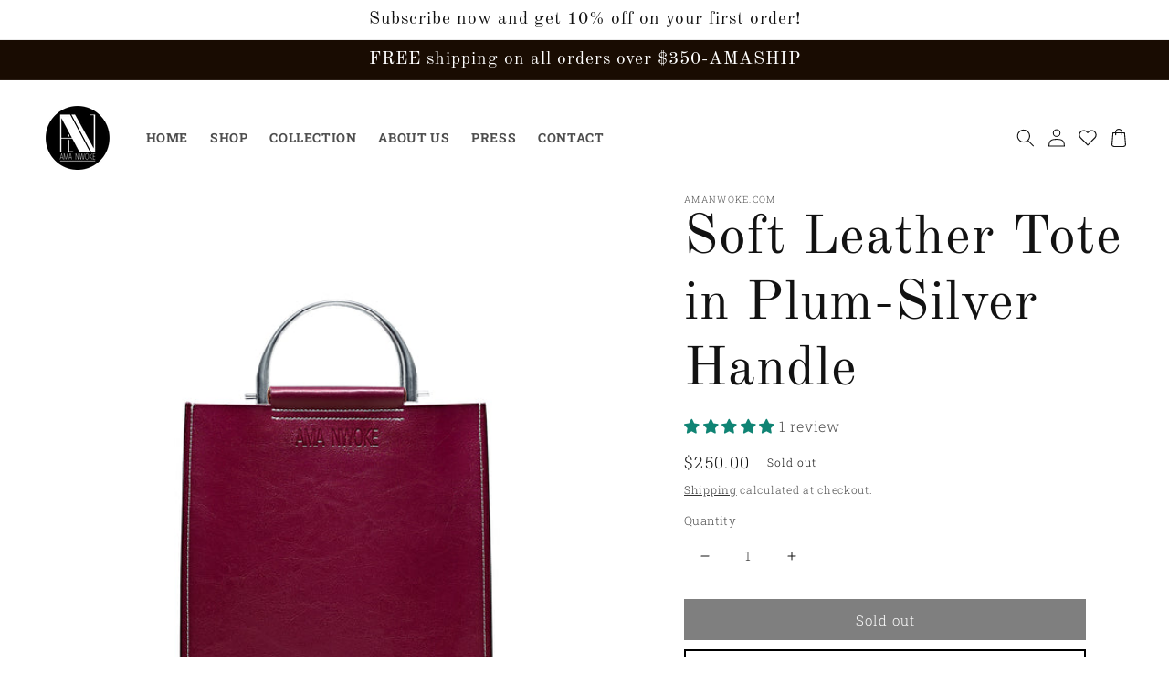

--- FILE ---
content_type: text/css
request_url: https://amanwoke.com/cdn/shop/t/14/assets/custom.css?v=10292483141744216441708027515
body_size: 802
content:
@font-face{font-family:Bebas Neue;src:url(/cdn/shop/files/BebasNeue-Regular.woff2?v=1708022359) format("woff2"),url(/cdn/shop/files/BebasNeue-Regular.woff?v=1708022360) format("woff");font-weight:400;font-style:normal;font-display:swap}.featured-collection h2.h1.title{font-family:Bebas Neue;font-weight:600;font-size:70px;line-height:61px}@media screen and (max-width: 1300px){.featured-collection h2.h1.title{font-size:50px;line-height:50px}}.Index_shop_the_look_main_new{padding:40px 0}.Index_shop_the_look_mainheading_new{text-align:center}.Index_shop_the_look_mainheading_new h2{margin:0;font-size:40px}.Index_shop_the_look_allInfoloop_boxs_new{position:relative}.Index_shop_the_look_allInfoloop_boxs_backvideo_new:after{display:block;content:"";width:100%;padding-top:125%}.Index_shop_the_look_allInfoloop_boxs_backvideo_new video{position:absolute;top:0;left:0;right:0;bottom:0;width:100%;height:100%;object-fit:cover;object-position:top}.Index_shop_the_look_allInfoloop_boxs_product_1_new{position:absolute;left:0;top:10%;max-width:29%;width:100%;box-shadow:22px 22px 66px #25252533;background:#fff}.Index_shop_the_look_allInfoloop_boxs_product_2_new{left:auto;top:auto;right:0;bottom:10%}.Index_shop_the_look_allInfoloop_boxs_product_1_new a{text-decoration:none}.Index_shop_the_look_productImage_new:before{display:block;background:#f9f9f9;content:"";width:100%;padding-top:125%}.Index_shop_the_look_productImage_new img{position:absolute;top:0;left:0;right:0;bottom:0;width:100%;height:auto;mix-blend-mode:multiply}.Index_shop_the_look_productInfotext_new{padding:20px;text-align:center}.Index_shop_the_look_productInfotext_title_new h3{font-size:16px;font-weight:700;margin:0 0 10px;color:#121212;letter-spacing:0;font-family:var(--font-body-family);font-style:var(--font-body-style);font-weight:var(--font-body-weight)}.Index_shop_the_look_productInfotext_price_new{font-size:16px;font-weight:400;margin:0 0 14px;color:#121212;line-height:16px;letter-spacing:0}.Index_shop_the_look_productInfotext_button_new .btn{color:#fff;border:1px solid #252525;background:#252525;text-align:center;text-transform:uppercase;font-weight:600;letter-spacing:0;border-radius:4px;padding:15px 10px;font-size:16px;line-height:16px;-webkit-transition:all .3s linear;-moz-transition:all .3s linear;-o-transition:all .3s linear;-ms-transition:all .3s linear;transition:all .3s linear}.Index_shop_the_look_productInfotext_button_new .btn:hover{background:#252525b3}.Index_shop_the_look_allInfoloop_dots_new{display:flex;align-items:center;justify-content:center;margin:15px 0}.Index_shop_the_look_allInfoloop_dots_in_new{border:1px solid transparent;border-radius:50%;padding:19px;position:relative;z-index:1;cursor:pointer;-webkit-transition:all .3s linear;-moz-transition:all .3s linear;-o-transition:all .3s linear;-ms-transition:all .3s linear;transition:all .3s linear}.Index_shop_the_look_allInfoloop_dots_in_new.active{border-color:#d8d8d8}.Index_shop_the_look_allInfoloop_dots_color_new{position:absolute;left:50%;top:50%;transform:translate(-50%,-50%);width:14px;height:14px;border-radius:50%;pointer-events:none!important;display:block!important}.Index_featured_stories_slide_main_new{padding:40px 0}.Index_featured_stories_slide_inner_new{padding-left:4.166666%;padding-right:4.166666%}.Index_featured_stories_mainheading_new{padding-bottom:40px}.Index_featured_stories_slide_allslideInfo_new{padding:0 10px}.Index_featured_stories_slide_allslideInfo_new a{display:block}.Index_featured_stories_slide_allslideInfo_in_new{display:inline-block;position:relative;cursor:pointer;width:100%;height:0;padding-bottom:177.77778%;overflow:hidden;border-radius:8px;-webkit-mask-image:-webkit-radial-gradient(#fff,#000);transform:translateZ(0)}.Index_featured_stories_slide_backvideo_new{position:absolute;top:0;left:0;width:100%;height:100%;transform:translateZ(0)}.Index_featured_stories_slide_backvideo_new video{position:absolute;top:0;left:0;right:0;bottom:0;width:100%;height:auto}.Index_featured_stories_slide_backvideo_new img{position:absolute;top:0;left:0;right:0;bottom:0;width:100%;height:100%;object-fit:cover}.Index_overlay{position:absolute;top:0;left:0;width:100%;height:100%;transform:translateZ(0);background:linear-gradient(180deg,transparent 40%,rgba(0,0,0,.85));display:block!important}.Index_featured_stories_slide_titletext_new{position:absolute!important;left:0;bottom:20px;width:100%;white-space:normal;-webkit-user-select:none;-moz-user-select:none;-ms-user-select:none;ser-select:none;text-align:center;transform:translateZ(0);padding:0 10%}.Index_featured_stories_slide_titletext_new p{font-size:16px;font-weight:400;color:#fff;margin:0;line-height:22px}.Index_featured_stories_slide_logoimage_new{position:absolute;z-index:4;left:20px;top:20px;transform:translateZ(0);width:40px}.Index_featured_stories_slide_logoimage_new img{width:100%;height:auto}@media (min-width:0px) and (max-width:767px){.Index_shop_the_look_allInfoloop_boxs_product_1_new{max-width:41%;top:0}.Index_shop_the_look_allInfoloop_boxs_product_2_new{bottom:0;top:auto}.Index_shop_the_look_productImage_new{display:none}.Index_shop_the_look_productInfotext_new{padding:10px}.Index_shop_the_look_productInfotext_title_new h3{font-size:13px;line-height:15px}.Index_shop_the_look_productInfotext_price_new{font-size:15px}.Index_shop_the_look_productInfotext_button_new .btn{padding:10px;font-size:14px}.Index_featured_stories_slide_allslideInfo_new{padding:0 5px}.Index_featured_stories_slide_logoimage_new{width:20px;left:10px;top:10px}.Index_featured_stories_slide_titletext_new p{font-size:14px;line-height:18px}.Index_shop_the_look_main_new{padding:20px 0}.Index_shop_the_look_mainheading_new h2{font-size:26px}.Index_featured_stories_slide_main_new{padding:20px 0}.Index_featured_stories_mainheading_new{padding-bottom:20px}.card__content_bottom{position:relative!important}.card__content_bottom .swym-button{margin:auto!important;display:block!important;text-align:center!important;position:relative!important;left:0!important;right:0!important;bottom:0!important;top:0!important}}.product-form__buttons .klaviyo-bis-trigger{display:none;background-color:#fff;border:2px solid #000;color:#000}.product-form__buttons .klaviyo-bis-trigger.show-klav{display:inline-flex!important}.with-button-banner a.button.button--primary{border-radius:50px;font-family:Poppins;font-weight:700;padding:0 40px;font-size:19px}.with-button-banner .button{--border-opacity: unset}@media screen and (max-width: 999px){.with-button-banner a.button.button--primary{padding:0 33px;font-size:17px}}@media screen and (max-width: 749px){.with-button-banner .banner__box.content-container.content-container--full-width-mobile{margin-top:17%}.with-button-banner a.button.button--primary{padding:0 27px;font-size:15px}.with-button-banner a.button{min-width:calc(12rem + var(--buttons-border-width) * 2);min-height:calc(3.7rem + var(--buttons-border-width) * 2)}}@media screen and (max-width: 430px){.with-button-banner .banner__box.content-container.content-container--full-width-mobile{margin-top:29%}.with-button-banner a.button.button--primary{padding:0 27px;font-size:12px}}.multi-col-grid .multicolumn-card-spacing{margin-left:0!important;margin-right:0!important}.multi-col-grid .page-width{padding:0}.multi-col-grid .multicolumn-card__info{text-align:center;background:#f3f3f3}.multi-col-grid a{text-decoration:unset}@media screen and (max-width: 749px){.multi-col-grid .multicolumn-list__item{margin-bottom:0}.multi-col-grid .grid{gap:0}}
/*# sourceMappingURL=/cdn/shop/t/14/assets/custom.css.map?v=10292483141744216441708027515 */


--- FILE ---
content_type: text/css
request_url: https://amanwoke.com/cdn/shop/t/14/assets/section-collection-list.css?v=160288006976057781561677576714
body_size: -255
content:
.collection-list{margin-top:0;margin-bottom:0}.collection-list-title{margin:0}@media screen and (max-width: 749px){.collection-list:not(.slider){padding-left:0;padding-right:0}.section-collection-list .page-width{padding-left:0;padding-right:0}.section-collection-list .collection-list:not(.slider){padding-left:1.5rem;padding-right:1.5rem}}.collection-list__item:only-child{max-width:100%;width:100%}@media screen and (max-width: 749px){.collection-list .collection-list__item{width:calc(100% - 3rem)}.slider.collection-list--1-items{padding-bottom:0}}@media screen and (min-width: 750px) and (max-width: 989px){.slider.collection-list--1-items,.slider.collection-list--2-items,.slider.collection-list--3-items,.slider.collection-list--4-items{padding-bottom:0}}@media screen and (min-width: 750px){.collection-list__item a:hover{box-shadow:none}.collection-list.grid--3-col-tablet .grid__item{max-width:calc(33.33% - var(--grid-desktop-horizontal-spacing) * 2 / 3)}.collection-list--4-items .grid__item,.collection-list--7-items .grid__item:nth-child(n+4),.collection-list--10-items .grid__item:nth-child(n+7){width:calc(50% - var(--grid-desktop-horizontal-spacing) / 2)}}@media screen and (max-width: 989px){.collection-list.slider .collection-list__item{max-width:100%}}.collection-list-view-all{margin-top:2rem}
/*# sourceMappingURL=/cdn/shop/t/14/assets/section-collection-list.css.map?v=160288006976057781561677576714 */


--- FILE ---
content_type: text/javascript; charset=utf-8
request_url: https://amanwoke.com/products/soft-leather-tote-purple.js
body_size: 1729
content:
{"id":8185651953888,"title":"Soft Leather Tote in Plum-Silver Handle","handle":"soft-leather-tote-purple","description":"\u003cp\u003e\u003cmeta charset=\"utf-8\"\u003e\u003cmeta charset=\"utf-8\"\u003e\u003cspan data-mce-fragment=\"1\"\u003eStep into luxury with our Medium Cowhide Leather Tote bag—a striking creation now draped in a captivating plum hue, complemented by sleek silver-finish metal hardware. Crafted from supple leather, this tote effortlessly merges opulence with resilience. The silver-finish hardware adds a touch of refinement, showcasing our commitment to enduring sophistication. Meticulous stitches and the distinct AMA NWOKE motif underscore the brand's dedication to craftsmanship. The unmistakable silhouette blends timeless sophistication with a modern edge, appealing to those with a discerning taste for elegance. Ideal for any occasion, its medium size and bucket shape offer both chic style and practicality. The sumptuous berry interior harmonizes beautifully with the grandeur of the exterior, creating a true masterpiece that makes a distinct statement. Elevate your collection with a brand that transcends trends, seamlessly marrying opulence and practicality in every detail.\u003c\/span\u003e\u003cbr\u003e\u003c\/p\u003e\n\u003cp\u003e\u003cstrong\u003eMeasurements:\u003c\/strong\u003e\u003c\/p\u003e\n\u003cul\u003e\n\u003cli\u003eHeight: 12 inches\u003c\/li\u003e\n\u003cli\u003eLength: 9 inches\u003c\/li\u003e\n\u003cli\u003eWidth: 4 inches\u003c\/li\u003e\n\u003c\/ul\u003e\n\u003cp\u003e\u003cstrong\u003eFeatures:\u003c\/strong\u003e\u003c\/p\u003e\n\u003cul\u003e\n\u003cli\u003eCowhide Leather\u003c\/li\u003e\n\u003cli\u003eContrasting Suede Interior\u003c\/li\u003e\n\u003cli\u003eGold-Finish Metal Handle\u003c\/li\u003e\n\u003cli\u003eHeat-Pressed Motif\u003c\/li\u003e\n\u003cli\u003eAdjustable Crossbody Straps\u003c\/li\u003e\n\u003cli\u003eMagnetic Closures\u003c\/li\u003e\n\u003c\/ul\u003e\n\u003cp class=\"\"\u003e\u003cstrong\u003eShipping:\u003cspan\u003e \u003c\/span\u003e\u003c\/strong\u003eOrders ship within 2 business days via FedEx Ground, USPS Priority Mail, or delivery messenger. \u003c\/p\u003e\n\u003cp class=\"\"\u003e\u003cstrong\u003eFedEx Ground:\u003c\/strong\u003e1-3 Business Days Transit Monday- Friday.\u003c\/p\u003e\n\u003cp class=\"\"\u003e\u003cstrong\u003ePriority Mail:\u003c\/strong\u003e\u003cspan\u003e \u003c\/span\u003e2-7 Business Days Transit Monday-Friday.\u003c\/p\u003e\n\u003cp class=\"\"\u003e\u003cstrong\u003eMessenger Delivery:\u003cspan\u003e \u003c\/span\u003e\u003c\/strong\u003eNext-day messenger delivery for New York City orders only.\u003c\/p\u003e","published_at":"2025-02-06T16:18:08-05:00","created_at":"2023-11-28T21:45:28-05:00","vendor":"AMANWOKE.COM","type":"","tags":[],"price":25000,"price_min":25000,"price_max":25000,"available":false,"price_varies":false,"compare_at_price":null,"compare_at_price_min":0,"compare_at_price_max":0,"compare_at_price_varies":false,"variants":[{"id":44421209489632,"title":"Default Title","option1":"Default Title","option2":null,"option3":null,"sku":"","requires_shipping":true,"taxable":true,"featured_image":null,"available":false,"name":"Soft Leather Tote in Plum-Silver Handle","public_title":null,"options":["Default Title"],"price":25000,"weight":0,"compare_at_price":null,"inventory_management":"shopify","barcode":"","requires_selling_plan":false,"selling_plan_allocations":[]}],"images":["\/\/cdn.shopify.com\/s\/files\/1\/0618\/5071\/4336\/files\/231203_AmaNwokeBags_0025_Front_Purple_Silver_NoStrap_3.jpg?v=1702232433","\/\/cdn.shopify.com\/s\/files\/1\/0618\/5071\/4336\/files\/231203_AmaNwokeBags_0037_Sideview_Purple_Silver_NoStrap.jpg?v=1702232433","\/\/cdn.shopify.com\/s\/files\/1\/0618\/5071\/4336\/files\/231031_Friday5953_A_Detail_Purple_Silver.jpg?v=1702232433","\/\/cdn.shopify.com\/s\/files\/1\/0618\/5071\/4336\/files\/231203_AmaNwokeBags_0025_Back_Purple_Silver_NoStrap.jpg?v=1702232433","\/\/cdn.shopify.com\/s\/files\/1\/0618\/5071\/4336\/files\/231203_AmaNwokeBags_0020_AngleView_Purple_Silver.jpg?v=1702232433"],"featured_image":"\/\/cdn.shopify.com\/s\/files\/1\/0618\/5071\/4336\/files\/231203_AmaNwokeBags_0025_Front_Purple_Silver_NoStrap_3.jpg?v=1702232433","options":[{"name":"Title","position":1,"values":["Default Title"]}],"url":"\/products\/soft-leather-tote-purple","media":[{"alt":null,"id":32111564620000,"position":1,"preview_image":{"aspect_ratio":0.894,"height":2000,"width":1788,"src":"https:\/\/cdn.shopify.com\/s\/files\/1\/0618\/5071\/4336\/files\/231203_AmaNwokeBags_0025_Front_Purple_Silver_NoStrap_3.jpg?v=1702232433"},"aspect_ratio":0.894,"height":2000,"media_type":"image","src":"https:\/\/cdn.shopify.com\/s\/files\/1\/0618\/5071\/4336\/files\/231203_AmaNwokeBags_0025_Front_Purple_Silver_NoStrap_3.jpg?v=1702232433","width":1788},{"alt":null,"id":32110172799200,"position":2,"preview_image":{"aspect_ratio":0.86,"height":2000,"width":1720,"src":"https:\/\/cdn.shopify.com\/s\/files\/1\/0618\/5071\/4336\/files\/231203_AmaNwokeBags_0037_Sideview_Purple_Silver_NoStrap.jpg?v=1702232433"},"aspect_ratio":0.86,"height":2000,"media_type":"image","src":"https:\/\/cdn.shopify.com\/s\/files\/1\/0618\/5071\/4336\/files\/231203_AmaNwokeBags_0037_Sideview_Purple_Silver_NoStrap.jpg?v=1702232433","width":1720},{"alt":null,"id":32110172537056,"position":3,"preview_image":{"aspect_ratio":0.8,"height":2000,"width":1600,"src":"https:\/\/cdn.shopify.com\/s\/files\/1\/0618\/5071\/4336\/files\/231031_Friday5953_A_Detail_Purple_Silver.jpg?v=1702232433"},"aspect_ratio":0.8,"height":2000,"media_type":"image","src":"https:\/\/cdn.shopify.com\/s\/files\/1\/0618\/5071\/4336\/files\/231031_Friday5953_A_Detail_Purple_Silver.jpg?v=1702232433","width":1600},{"alt":null,"id":32110174896352,"position":4,"preview_image":{"aspect_ratio":0.934,"height":2000,"width":1867,"src":"https:\/\/cdn.shopify.com\/s\/files\/1\/0618\/5071\/4336\/files\/231203_AmaNwokeBags_0025_Back_Purple_Silver_NoStrap.jpg?v=1702232433"},"aspect_ratio":0.934,"height":2000,"media_type":"image","src":"https:\/\/cdn.shopify.com\/s\/files\/1\/0618\/5071\/4336\/files\/231203_AmaNwokeBags_0025_Back_Purple_Silver_NoStrap.jpg?v=1702232433","width":1867},{"alt":null,"id":32110172733664,"position":5,"preview_image":{"aspect_ratio":0.767,"height":2000,"width":1533,"src":"https:\/\/cdn.shopify.com\/s\/files\/1\/0618\/5071\/4336\/files\/231203_AmaNwokeBags_0020_AngleView_Purple_Silver.jpg?v=1702232433"},"aspect_ratio":0.767,"height":2000,"media_type":"image","src":"https:\/\/cdn.shopify.com\/s\/files\/1\/0618\/5071\/4336\/files\/231203_AmaNwokeBags_0020_AngleView_Purple_Silver.jpg?v=1702232433","width":1533}],"requires_selling_plan":false,"selling_plan_groups":[]}

--- FILE ---
content_type: text/javascript
request_url: https://amanwoke.com/cdn/shop/t/14/assets/custom.js?v=66615721895033893251739628988
body_size: -456
content:
document.addEventListener("DOMContentLoaded",function(){$("[data-before-and-after]").beforeAfter({movable:!0,clickMove:!0,position:60,separatorColor:"#fafafa",bulletColor:"#fafafa",onMoveStart:function(e){},onMoving:function(){},onMoveEnd:function(){}})});
//# sourceMappingURL=/cdn/shop/t/14/assets/custom.js.map?v=66615721895033893251739628988
